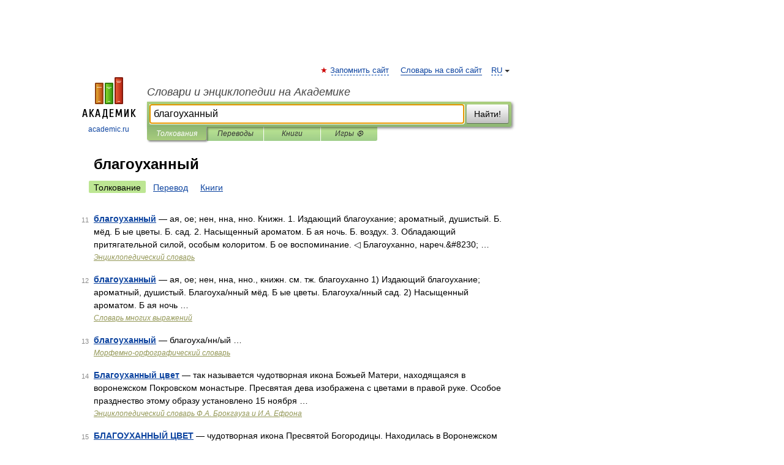

--- FILE ---
content_type: application/javascript; charset=utf-8
request_url: https://fundingchoicesmessages.google.com/f/AGSKWxWCpuKkP432li0KBJI1cq2iQ5ph1FjWLwZ5xLaFM0c2kv83GPpJUkshLUM1YaApfihA8Res4rr7Bi8cjNB020WGKsB_FTwjaInOJdE11gMRhj1vmis8OuFTsTofgTWj4akOktQa6TjUf_NhDuSvEwzwvhkznzVALEkyUq-qlY5cC-vyRa-4hdqVHmPA/_/adchoicesfooter./adv/search./subAd._companionad./doubleclick/iframe.
body_size: -1287
content:
window['6cb2d871-6c8e-4ba2-86bb-a8663d7e0bb6'] = true;